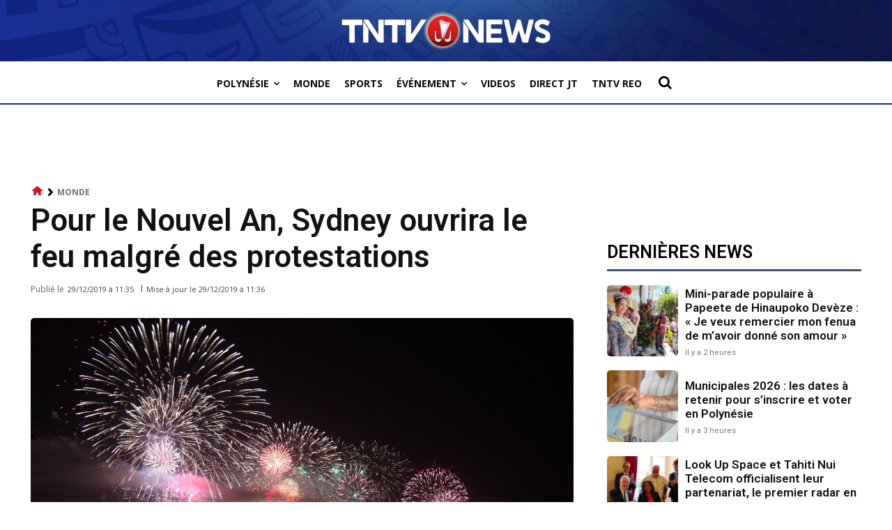

--- FILE ---
content_type: text/html; charset=utf-8
request_url: https://www.google.com/recaptcha/api2/aframe
body_size: 266
content:
<!DOCTYPE HTML><html><head><meta http-equiv="content-type" content="text/html; charset=UTF-8"></head><body><script nonce="EFpY8IJpALEo8EHby9vwwA">/** Anti-fraud and anti-abuse applications only. See google.com/recaptcha */ try{var clients={'sodar':'https://pagead2.googlesyndication.com/pagead/sodar?'};window.addEventListener("message",function(a){try{if(a.source===window.parent){var b=JSON.parse(a.data);var c=clients[b['id']];if(c){var d=document.createElement('img');d.src=c+b['params']+'&rc='+(localStorage.getItem("rc::a")?sessionStorage.getItem("rc::b"):"");window.document.body.appendChild(d);sessionStorage.setItem("rc::e",parseInt(sessionStorage.getItem("rc::e")||0)+1);localStorage.setItem("rc::h",'1769815857308');}}}catch(b){}});window.parent.postMessage("_grecaptcha_ready", "*");}catch(b){}</script></body></html>

--- FILE ---
content_type: application/javascript; charset=utf-8
request_url: https://fundingchoicesmessages.google.com/f/AGSKWxWLNBwP1FDozHMbNIG5NMpXrdZO24sKUQFefY8HRBJqqDFqGf-BlL8EZyLnmmfQS16mBLIdjXRnvYFbCIZ6oce3z66Ctr0wFxQjnB29hDzER_w8k82o34G7YB0O7xvIht2fZt3S-nsCqqWrEbxgepiMbQiNflTcvECxRDfH-NIjo_CXd7oD8jidxAMb/_/scanscout.=half-page-ad&/doubleclick_ads./ad-title./horizontal_ad.
body_size: -1283
content:
window['f9ac7182-c323-4c7e-843f-21692c142b20'] = true;